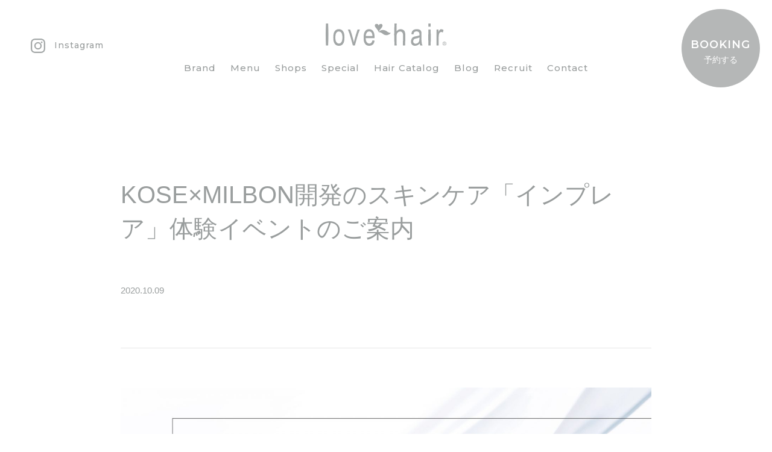

--- FILE ---
content_type: text/html; charset=UTF-8
request_url: http://lovehair.jp/2020/10/202011131118/
body_size: 21339
content:
<!DOCTYPE html>
<html lang="ja" id="html">
<head>
    <meta charset="utf-8">
    <meta name="viewport" content="width=device-width,initial-scale=1.0">
    <title>KOSE×MILBON開発のスキンケア「インプレア」体験イベントのご案内 ｜ lovehair（ラブヘアー）｜前橋・高崎・太田・伊勢崎・桐生・羽生の美容室、ヘアサロン</title>
        <meta name="description" content="『lovehair（ラブヘアー）』前橋・高崎・太田・伊勢崎・桐生・羽生・足利で美容室・美容院9店舗を展開。「キレイはずっと近くにある」より美しく変わるための時間と空間にこだわったヘアサロン。">
    <meta name="keywords" content="lovehair,love hair,ラブヘアー,美容室,美容院,ヘアサロン,ネイル,スタイリスト" />
    <meta property="og:locale" content="ja_JP">
    <meta property="og:image" content="http://lovehair.jp/img/common/ogp.png">
    <meta property="og:description" content="『lovehair（ラブヘアー）』前橋・高崎・太田・伊勢崎・桐生・羽生・足利で美容室・美容院9店舗を展開。「キレイはずっと近くにある」より美しく変わるための時間と空間にこだわったヘアサロン。" />
    <link rel="apple-touch-icon" href="/img/common/touchicon.png">
    <link rel="shortcut icon" href="/img/common/favicon.ico">
    <link rel="stylesheet" type="text/css" href="/css/vendor/reset.css">
    <link rel="stylesheet" type="text/css" href="/css/common.css">
    <link href="https://fonts.googleapis.com/css2?family=Montserrat:wght@500;600&display=swap" rel="stylesheet">
    <!-- Global site tag (gtag.js) - Google Analytics -->
    <script async src="https://www.googletagmanager.com/gtag/js?id=UA-29425250-1"></script>
    <script>
    window.dataLayer = window.dataLayer || [];
    function gtag(){dataLayer.push(arguments);}
    gtag('js', new Date());

    gtag('config', 'UA-29425250-1');
    </script>
</head>
<body id="top">
	<!-- common begin -->
	<header>
		<div class="header">
			<a href="https://www.instagram.com/lovehair_official/" class="insta opacity" target="_blank">
				<div class="svg"><svg xmlns="http://www.w3.org/2000/svg" width="24" height="24" viewBox="0 0 24 24"><path class="a" d="M0,15.952v-7.9a1.6,1.6,0,0,0,.038-.225,12.851,12.851,0,0,1,.3-2.759A6.126,6.126,0,0,1,3.982.69,9.182,9.182,0,0,1,7.3.054c.249-.01.5-.036.748-.054h7.9a1.6,1.6,0,0,0,.225.038,12.851,12.851,0,0,1,2.759.3A6.126,6.126,0,0,1,23.31,3.982,9.182,9.182,0,0,1,23.946,7.3c.01.249.036.5.054.748v7.9a1.6,1.6,0,0,0-.038.225,12.851,12.851,0,0,1-.3,2.759,6.126,6.126,0,0,1-3.647,4.374,9.182,9.182,0,0,1-3.318.636c-.249.01-.5.036-.748.054h-7.9a1.6,1.6,0,0,0-.225-.038,12.851,12.851,0,0,1-2.759-.3A6.126,6.126,0,0,1,.69,20.018,9.182,9.182,0,0,1,.054,16.7C.044,16.451.018,16.2,0,15.952ZM21.854,12h-.037c0-1,.02-2,0-3-.024-.942-.06-1.887-.155-2.824a4.27,4.27,0,0,0-1.012-2.419,4.4,4.4,0,0,0-3.2-1.461c-1.408-.086-2.821-.107-4.231-.124S10.4,2.162,9,2.19c-.942.019-1.887.059-2.824.154A4.271,4.271,0,0,0,3.757,3.357,4.392,4.392,0,0,0,2.3,6.557c-.086,1.408-.107,2.821-.124,4.232S2.16,13.6,2.189,15c.019.943.059,1.887.154,2.824a4.259,4.259,0,0,0,1.013,2.419,4.388,4.388,0,0,0,3.2,1.461c1.526.093,3.057.11,4.586.129q2.322.027,4.644-.044A18.831,18.831,0,0,0,18.1,21.6,3.914,3.914,0,0,0,21.5,18.588a7.758,7.758,0,0,0,.253-1.736C21.811,15.236,21.823,13.618,21.854,12Z"/><path class="a" d="M18.167,12.005a6.167,6.167,0,1,1-6.15-6.172A6.163,6.163,0,0,1,18.167,12.005ZM12,15.992a3.992,3.992,0,1,0-3.989-4A4,4,0,0,0,12,15.992Z"/><path class="a" d="M18.1,4.72a1.448,1.448,0,1,1,.01,2.9,1.448,1.448,0,0,1-.01-2.9Z"/></svg></div>
				<p class="en pc">Instagram</p>
			</a>
			<div class="nav">
				<a href="/"><div class="svg"><svg xmlns="http://www.w3.org/2000/svg" width="200" height="36.969" viewBox="0 0 200 36.969"><path class="a" d="M197.423,33.471l1,1.554h-.592l-.878-1.513h-.763V35.04h-.458V31.48h1.354a1.333,1.333,0,0,1,.893.288.954.954,0,0,1,.335.724.891.891,0,0,1-.144.479.809.809,0,0,1-.328.335A1.322,1.322,0,0,1,197.423,33.471Zm-.314-1.582h-.918V33.11h.837a.79.79,0,0,0,.568-.185.577.577,0,0,0,.1-.793.547.547,0,0,0-.292-.2A1.225,1.225,0,0,0,197.109,31.889Z"/><path class="a" d="M196.919,30.213A3.081,3.081,0,1,0,200,33.293,3.072,3.072,0,0,0,196.919,30.213Zm0,5.581a2.5,2.5,0,1,1,2.516-2.5A2.507,2.507,0,0,1,196.919,35.794Z"/><path class="a" d="M170.326,36.374h3.648q.623-13.173,0-26.355h-3.648Q169.7,23.189,170.326,36.374Z"/><path class="a" d="M170.326,0c-.085,1.707-.085,3.42,0,5.13h3.648c.082-1.71.082-3.423,0-5.13Z"/><path class="a" d="M83.743,7.777C82.7,6.518,81.508,5.155,81.508,3.5A2.887,2.887,0,0,1,84.48.679,3.511,3.511,0,0,1,87.863,3.42,3.461,3.461,0,0,1,91.135.679a2.881,2.881,0,0,1,3.075,2.78c0,1.78-1.361,3.465-2.479,4.771-1.579,1.855-3.2,3.777-3.868,6.111a14.426,14.426,0,0,0-3.077-5.288Z"/><path class="a" d="M107.983,15.609A9.228,9.228,0,0,1,103,14.156c-3.315-2.707-6.848-4.458-11.6-2.814a6.483,6.483,0,0,0-3.539,3c3.309-.185,5.807,1.993,8.29,3.8a9.029,9.029,0,0,0,11.83-2.529Z"/><path class="a" d="M.43,36.374Q-.429,18.185.43,0H4.07q.867,18.161,0,36.374Z"/><path class="a" d="M12.621,23.19c0-4.552.589-7.99,2.277-10.3a8.149,8.149,0,0,1,6.979-3.466,8.2,8.2,0,0,1,6.949,3.466c1.714,2.312,2.323,5.652,2.312,10.033-.012,4.743-.585,8.27-2.267,10.583a8.167,8.167,0,0,1-6.994,3.465,8.2,8.2,0,0,1-6.962-3.482C13.216,31.171,12.621,27.733,12.621,23.19Zm3.425,0c0,3.413.468,5.952,1.584,7.62A5.046,5.046,0,0,0,21.974,33.3a4.886,4.886,0,0,0,4.165-2.513c1.107-1.683,1.573-4.214,1.573-7.595,0-3.411-.471-5.945-1.584-7.6a5.062,5.062,0,0,0-4.35-2.5,4.882,4.882,0,0,0-4.17,2.512C16.51,17.266,16.046,19.8,16.046,23.19Z"/><path class="a" d="M45.034,36.374c-2.563-8.725-4.474-17.629-8.224-26.355h3.867c1.918,5.225,3.343,10.512,4.758,15.794.487,1.787.915,3.553,1.295,5.316.3-1.392.705-3.064,1.243-5.018,1.469-5.383,2.937-10.763,4.922-16.092h3.774c-3.749,8.726-5.66,17.63-8.227,26.355Z"/><path class="a" d="M77.581,27.894c1.167.194,2.334.376,3.51.57-.45,2.819-1.336,4.935-2.848,6.364a8.336,8.336,0,0,1-5.955,2.141,8.3,8.3,0,0,1-7.155-3.482c-1.674-2.316-2.258-5.68-2.249-10.068.008-4.559.6-8.031,2.283-10.422a8.085,8.085,0,0,1,6.974-3.575,7.807,7.807,0,0,1,6.716,3.5c1.642,2.358,2.225,5.762,2.219,10.216-.007.4-.013.8-.013,1.189H66.322c.121,2.976.657,5.21,1.771,6.723A5.067,5.067,0,0,0,72.3,33.3C74.956,33.3,76.705,31.508,77.581,27.894ZM66.512,20.657H77.559a10.627,10.627,0,0,0-1.231-5.113,4.843,4.843,0,0,0-8.171-.412A9.309,9.309,0,0,0,66.512,20.657Z"/><path class="a" d="M114.03,36.374q-.865-18.184,0-36.374h3.645q-.186,6.512-.227,13.051a9.363,9.363,0,0,1,3.056-2.728,7.792,7.792,0,0,1,3.723-.9,7.517,7.517,0,0,1,5.686,2.2c1.4,1.459,2.149,4.142,2.139,8.051q-.031,8.352-.431,16.7h-3.647q.23-8.346.245-16.7c.009-2.287-.426-3.916-1.275-4.918a4.42,4.42,0,0,0-3.512-1.489,5.6,5.6,0,0,0-4.25,1.91c-1.173,1.278-1.765,3.545-1.75,6.788q.042,7.206.243,14.413Z"/><path class="a" d="M155.9,33.133a11.908,11.908,0,0,1-3.616,2.874,9.253,9.253,0,0,1-4.1.962,6.579,6.579,0,0,1-5.2-2.027,7.317,7.317,0,0,1-1.511-5.489,10.3,10.3,0,0,1,1.018-4.049,7.262,7.262,0,0,1,2.372-2.762,11.654,11.654,0,0,1,4.537-1.461,23.485,23.485,0,0,0,6.009-1.574c.012-.382.026-.747.046-1.132.041-1.81-.206-3.073-.8-3.8a4.738,4.738,0,0,0-3.969-1.587,5.269,5.269,0,0,0-3.629,1.056c-.782.705-1.312,2.036-1.622,3.986-1.112-.2-2.232-.4-3.352-.6.33-2.836,1.131-4.892,2.58-6.173,1.427-1.3,3.652-1.934,6.571-1.934a9.1,9.1,0,0,1,5.243,1.27,4.885,4.885,0,0,1,2.142,3.158,28.143,28.143,0,0,1,.2,5.514q-.1,2.991-.04,5.967a47.7,47.7,0,0,0,.609,7.877,11.308,11.308,0,0,0,1.228,3.166h-3.793A10.643,10.643,0,0,1,155.9,33.133Zm-.521-9.99a19.187,19.187,0,0,1-5.457,1.689,9.764,9.764,0,0,0-2.957.908,3.542,3.542,0,0,0-1.329,1.445,4.952,4.952,0,0,0-.533,2.154,3.689,3.689,0,0,0,4.037,4.14,5.915,5.915,0,0,0,3.4-1.021,5.815,5.815,0,0,0,2.2-2.719,13.4,13.4,0,0,0,.639-4.956C155.38,24.245,155.377,23.7,155.377,23.143Z"/><path class="a" d="M183.682,36.374V10.019h3.3v4A10.97,10.97,0,0,1,189.3,10.33a3.551,3.551,0,0,1,2.36-.908,6.2,6.2,0,0,1,3.748,1.442l-1.235,4.146a4.6,4.6,0,0,0-2.658-.983,3.214,3.214,0,0,0-2.131.833,4.383,4.383,0,0,0-1.368,2.282,20.891,20.891,0,0,0-.692,5.431v13.8Z"/></svg></div></a>
				<nav class="pc">
					<ul>
						<li><a href="/brand/" class="en">Brand</a></li>
						<li><a href="/menu/" class="en">Menu</a></li>
						<li><a href="/shops/" class="en">Shops</a></li>
						<li><a href="/special/" class="en">Special</a></li>
						<li><a href="/catalog/" class="en">Hair Catalog</a></li>
						<li><a href="/blog/" class="en">Blog</a></li>
						<li><a href="/recruit/" class="en">Recruit</a></li>
						<li><a href="/contact/" class="en">Contact</a></li>
					</ul>
				</nav>
			</div>
			<button class="booking pc" id="booking">
				<p class="en">BOOKING</p>
				<p class="ja">予約する</p>
			</button>
			<div class="spHum sp" id="spHum">
				<button id="switch">
					<span class="line"></span>
					<span class="line"></span>
					<span class="line"></span>
				</button>
			</div>
		</div>
	</header>
	<div class="spMenu sp">
		<div class="inner">
			<ul class="inner">
				<!--<li><a href="/" class="en">Top</a></li>-->
				<li><a href="/brand/" class="en">Brand</a></li>
				<li><a href="/menu/" class="en">Menu</a></li>
				<li><a href="/shops/" class="en">Shops</a></li>
				<li><a href="/special/" class="en">Special</a></li>
				<li><a href="/catalog/" class="en">Hair Catalog</a></li>
				<li><a href="/blog/" class="en">Blog</a></li>
				<li><a href="/recruit/" class="en">Recruit</a></li>
				<li><a href="/contact/" class="en">Contact</a></li>
			</ul>
			<div class="sns">
				<a href="https://www.facebook.com/lovehair.jp" target="_blank">
					<div class="facebook"><img src="/img/common/facebook.svg"></div>
				</a>
				<a href="https://twitter.com/lovehair_jp?s=20" target="_blank">
					<div class="twitter"><img src="/img/common/twitter.svg"></div>
				</a>
				<a href="https://www.instagram.com/lovehair_official/" target="_blank">
					<div class="instagram"><img src="/img/common/instagram.svg"></div>
				</a>
			</div>
		</div>		
	</div>
	<button class="sp_booking booking sp" id="booking">
		<span class="en">BOOKING</span>
		<span class="ja">予約する</span>
	</button>
	<div class="booking_shop">
		<div class="inner">
			<div class="wrapper">
				<p class="exp">ご予約は各店舗にて承ります</p>
				<div class="bookingParent">
                    
                                        <div class="childClass">
						<a href="http://lovehair.jp/shops/takasaki/" class="shop">
							<div><img width="680" height="340" src="http://lovehair.jp/cms/wp-content/uploads/2020/05/アセット-13-680x340.jpg" class="attachment-small size-small wp-post-image" alt="" /></div>
							<p>イオンモール高崎店</p>
						</a>
						<div class="reserve">
                                                        <a href="https://bpl.salonpos-net.com/e-reserve/4D1A103/" class="rsv_web" target="_blank">Web予約</a>
                                                                                    <a href="tel:027-373-0321" class="rsv_tel">電話予約</a>
                            						</div>
					</div>
                                        <div class="childClass">
						<a href="http://lovehair.jp/shops/maebashi/" class="shop">
							<div><img width="680" height="340" src="http://lovehair.jp/cms/wp-content/uploads/2020/04/maebashi_top-680x340.jpg" class="attachment-small size-small wp-post-image" alt="" /></div>
							<p>けやきウォーク前橋店</p>
						</a>
						<div class="reserve">
                                                        <a href="https://bpl.salonpos-net.com/e-reserve/4D2C106/" class="rsv_web" target="_blank">Web予約</a>
                                                                                    <a href="tel:027-212-8035" class="rsv_tel">電話予約</a>
                            						</div>
					</div>
                                        <div class="childClass">
						<a href="http://lovehair.jp/shops/ota/" class="shop">
							<div><img width="680" height="340" src="http://lovehair.jp/cms/wp-content/uploads/2024/04/トップ1-1-680x340.jpg" class="attachment-small size-small wp-post-image" alt="" /></div>
							<p>イオンモール太田店</p>
						</a>
						<div class="reserve">
                                                        <a href="https://bpl.salonpos-net.com/e-reserve/4D0Y102/" class="rsv_web" target="_blank">Web予約</a>
                                                                                    <a href="tel:0276-47-8300" class="rsv_tel">電話予約</a>
                            						</div>
					</div>
                                        <div class="childClass">
						<a href="http://lovehair.jp/shops/hanyu/" class="shop">
							<div><img width="680" height="340" src="http://lovehair.jp/cms/wp-content/uploads/2022/06/20220610_lovehair_aeonmallhanyu600900_10-680x340.jpg" class="attachment-small size-small wp-post-image" alt="" /></div>
							<p>イオンモール羽生店</p>
						</a>
						<div class="reserve">
                                                        <a href="https://bpl.salonpos-net.com/e-reserve/4D1N104/" class="rsv_web" target="_blank">Web予約</a>
                                                                                    <a href="tel:048-560-1101" class="rsv_tel">電話予約</a>
                            						</div>
					</div>
                                        <div class="childClass">
						<a href="http://lovehair.jp/shops/isesaki/" class="shop">
							<div><img width="680" height="340" src="http://lovehair.jp/cms/wp-content/uploads/2020/04/isesaki_top-680x340.jpg" class="attachment-small size-small wp-post-image" alt="" /></div>
							<p>スマーク伊勢崎店</p>
						</a>
						<div class="reserve">
                                                        <a href="https://bpl.salonpos-net.com/e-reserve/4D20105/" class="rsv_web" target="_blank">Web予約</a>
                                                                                    <a href="tel:0270-30-7755" class="rsv_tel">電話予約</a>
                            						</div>
					</div>
                                        <div class="childClass">
						<a href="http://lovehair.jp/shops/kiryu/" class="shop">
							<div><img width="680" height="340" src="http://lovehair.jp/cms/wp-content/uploads/2020/04/kiryu_top-680x340.jpg" class="attachment-small size-small wp-post-image" alt="" /></div>
							<p>Exclusive桐生店</p>
						</a>
						<div class="reserve">
                                                        <a href="https://bpl.salonpos-net.com/e-reserve/4D0L101/#/home" class="rsv_web" target="_blank">Web予約</a>
                                                                                    <a href="tel:0277-43-4497" class="rsv_tel">電話予約</a>
                            						</div>
					</div>
                    				</div>
			</div>
		</div>
	</div>
	<!-- common end -->
<main id="single">
        		<div class="wrapper single2">
			<div class="single_wrapper">
				<div class="h1_simple inview-event">
					<h1>KOSE×MILBON開発のスキンケア「インプレア」体験イベントのご案内</h1>
					<p><span class="data">2020.10.09</span></p>
				</div>
				<div class="single_cnt inview-event">
					<p><img src="http://lovehair.jp/cms/wp-content/uploads/2020/10/20201113_imprea_event_eyecatch.jpg" alt="" width="1801" height="1200" class="alignleft size-full wp-image-747" srcset="http://lovehair.jp/cms/wp-content/uploads/2020/10/20201113_imprea_event_eyecatch.jpg 1801w, http://lovehair.jp/cms/wp-content/uploads/2020/10/20201113_imprea_event_eyecatch-300x200.jpg 300w, http://lovehair.jp/cms/wp-content/uploads/2020/10/20201113_imprea_event_eyecatch-1500x1000.jpg 1500w, http://lovehair.jp/cms/wp-content/uploads/2020/10/20201113_imprea_event_eyecatch-768x512.jpg 768w, http://lovehair.jp/cms/wp-content/uploads/2020/10/20201113_imprea_event_eyecatch-1536x1023.jpg 1536w, http://lovehair.jp/cms/wp-content/uploads/2020/10/20201113_imprea_event_eyecatch-900x600.jpg 900w" sizes="(max-width: 1801px) 100vw, 1801px" /></p>
<p>いつもlovehairにご来店いただき誠にありがとうございます。</p>
<p>美容業界トップ2社KOSE×MILBON共同開発のスキンケアアイテム「インプレア」体験イベントを開催いたします。</p>
<p><strong>11月13日（金）けやきウォーク前橋店<br />
11月18日（水）イオンモール高崎店<br />
両日10：00〜18：00</strong></p>
<p>美容室でしか購入できないアイテムを、美容専門スタッフが無料でご案内し体験することのできるイベントです。<br />
スキンケアアイテム体験のみのご来店も大歓迎です。ぜひお気軽にお越しください！</p>
<p>詳しくは<a href="http://lovehair.jp/post-special/imprea-special-event/">こちら</a>からご覧いただけます。</p>
				</div>
				<div class="other_single">
                    <a href="http://lovehair.jp/2020/10/goto/" class="prev liner">前の記事</a>					<a href="/news/" class="return opacity">一覧に戻る</a>
                    <a href="http://lovehair.jp/2020/09/2020charity/" class="next liner">次の記事</a>				</div>
			</div>
		</div>
                		<div class="relation bg">
			<div class="wrapper">
				<h2 class="darker">最新のお知らせ</h2>
				<ul class="news_all">
                    					<li>
						<a href="http://lovehair.jp/2026/01/%e4%bb%a3%e8%a1%a8%e3%82%88%e3%82%8a%e6%96%b0%e5%b9%b4%e3%81%ae%e3%81%94%e6%8c%a8%e6%8b%b6-2/" class="opacity">
							<p class="data en">2026.01.01</p>
							<p class="title">代表より新年のご挨拶</p>
						</a>
					</li>
										<li>
						<a href="http://lovehair.jp/2025/12/2025-2026-%e5%b9%b4%e6%9c%ab%e5%b9%b4%e5%a7%8b%e5%96%b6%e6%a5%ad%e6%99%82%e9%96%93%e3%81%ae%e3%81%94%e6%a1%88%e5%86%85/" class="opacity">
							<p class="data en">2025.12.23</p>
							<p class="title">2025-2026 年末年始営業時間のご案内</p>
						</a>
					</li>
										<li>
						<a href="http://lovehair.jp/2025/10/2025%e5%b9%b411-12%e6%9c%88%e3%82%ad%e3%83%a3%e3%83%b3%e3%83%9a%e3%83%bc%e3%83%b3%e3%81%ae%e3%81%8a%e7%9f%a5%e3%82%89%e3%81%9b/" class="opacity">
							<p class="data en">2025.10.31</p>
							<p class="title">2025年11-12月キャンペーンのお知らせ</p>
						</a>
					</li>
									</ul>
			</div>
		</div>
        	</main>

    <!-- common begin -->
	<footer>
		<div class="footer">
			<div class="logo"><img src="/img/common/logo.svg"></div>
			<div class="footer_link">
				<p>前橋・高崎・太田・伊勢崎・桐生・羽生の美容室/美容院</p>
				<ul class="bold">
					<li><a href="/brand/">ブランド</a></li>
					<li><a href="/menu/">メニュー</a></li>
					<li><a href="/shops/">店舗情報</a></li>
					<li><a href="/catalog/">ヘアカタログ</a></li>
					<li><a href="/special/">スペシャル</a></li>
					<li><a href="/blog/">スタッフブログ</a></li>
					<li><a href="/news/">お知らせ</a></li>
					<li><a href="/recruit/">採用情報</a></li>
					<li><a href="/faq/">FAQ</a></li>
					<li><a href="/contact/">お問い合わせ</a></li>
					<li class="footer_small pc2"><a href="/company/">会社概要</a> | <a href="/privacy/">個人情報保護方針</a></li>
				</ul>
				<div class="sp2">
					<div class="sns">
						<a href="https://www.facebook.com/lovehair.jp" target="_blank">
							<div class="facebook"><img src="/img/common/facebook.svg"></div>
						</a>
						<a href="https://twitter.com/lovehair_jp?s=20" target="_blank">
							<div class="twitter"><img src="/img/common/twitter.svg"></div>
						</a>
						<a href="https://www.instagram.com/lovehair_official/" target="_blank">
							<div class="instagram"><img src="/img/common/instagram.svg"></div>
						</a>
					</div>
					<div class="footer_small"><a href="/company/">会社概要</a> | <a href="/privacy/">個人情報保護方針</a></div>
				</div>
			</div>
			<div class="sns pc2">
				<a href="https://www.facebook.com/lovehair.jp" target="_blank">
					<div class="facebook"><img src="/img/common/facebook.svg"></div>
				</a>
				<a href="https://twitter.com/lovehair_jp?s=20" target="_blank">
					<div class="twitter"><img src="/img/common/twitter.svg"></div>
				</a>
				<a href="https://www.instagram.com/lovehair_official/" target="_blank">
					<div class="instagram"><img src="/img/common/instagram.svg"></div>
				</a>
			</div>
		</div>
		<div class="copyright"><p class="en white">Copyright © lovehair co.,ltd. All Rights Reserved.</p></div>
	</footer>
	<!-- common end -->
<script type="text/javascript" src="/js/jquery-1.11.0.min.js"></script>
<script type="text/javascript" src="/js/slick/slick.min.js"></script>
<script type="text/javascript" src="/js/jquery.inview.min.js"></script>
<script type="text/javascript" src="/js/common.js"></script>
</body>
</html>

--- FILE ---
content_type: application/javascript
request_url: http://lovehair.jp/js/common.js
body_size: 3409
content:
$(function () {

    //header
    
    function checkScroll(){
        var nY = $(this).scrollTop();
        if (nY > 10) {
            $("header").addClass("on");
        } else {
            $("header").removeClass("on");
        }
    }
    checkScroll();
    
    $(window).scroll(function() {
        checkScroll();
    });

    $('a[href^="#"]').click(function(){
        var href = $(this).attr("href");
        var target = $(href == "#" || href == "" ? 'html' : href);
        var position = target.offset().top;
        $("html, body").animate({scrollTop:position}, 600, "swing");
        return false;
    });


    //SP MENU
    $("button#switch").click(function () {
        $(this).toggleClass("on");
        $("div.spMenu").toggleClass("on");
        if ($('body').hasClass('fixed')) {
            $('body').removeClass('fixed').css({
                'top': 0
            });
            window.scrollTo(0, scrollpos);
        } else {
            scrollpos = $(window).scrollTop();
            $('body').addClass('fixed').css({
                'top': -scrollpos
            });
        }
    });

    //BOOKING
    $("button#booking").click(function () {
        $(this).toggleClass("appear");
        $("div.booking_shop").toggleClass("appear");
        if ($('body').hasClass('fixed')) {
            $("button#booking p.en,button#booking span.en").text("BOOKING");
            $("button#booking p.ja,button#booking span.ja").text("予約する");
            $("header").removeClass("on2");
            $('body').removeClass('fixed').css({
                'top': 0
            });
            window.scrollTo(0, scrollpos);
        } else {
            $("button#booking p.en,button#booking span.en").text("CLOSE");
            $("button#booking p.ja,button#booking span.ja").text("閉じる");
            $("header").addClass("on2");
            scrollpos = $(window).scrollTop();
            $('body').addClass('fixed').css({
                'top': -scrollpos
            });
        }
    });


    // //SLICK
    // $('.banner div.parentClass').slick({
    //     arrows: false,
    //     autoplay: true,
    //     dots: true,
    //     infinite: true,
    //     speed: 800,
    //     autoplaySpeed: 5000,
    //     slidesToShow: 3,
    //     slidesToScroll: 1,
    //     centerMode: true,
    //     variableWidth: true,
    //     pauseOnFocus: false,
    //     pauseOnHover: false,
    //     pouseOnDotsHover: false
    // });

    //SLICK
    $('div.parentClass').slick({
        dots: true,
        infinite: true,
        autoplay: true,
        speed: 900,
        autoplaySpeed: 6000,
        slidesToShow: 1,
        slidesToScroll: 1,
        prevArrow: '<button type="button" class="slick-prev"></button>',
        nextArrow: '<button type="button" class="slick-next"></button>',
        centerMode: true,
        variableWidth: true,
        pauseOnFocus: true,
        pauseOnHover: true,
        pouseOnDotsHover: true
    });

    

    $('ul.tab.jsTab li').click(function() {
        var index = $(this).index();
        $('.active').removeClass('active');
        $('.show').removeClass('show');
        $(this).addClass('active');
        $('.tab_cnt').eq(index).addClass('show');
    });

    //INVIEW
    $('.inview-event').on('inview', function(event, isInView) {
        if(isInView){
          $(this).stop().addClass("inview");
        }
    });
});




--- FILE ---
content_type: image/svg+xml
request_url: http://lovehair.jp/img/common/facebook.svg
body_size: 414
content:
<svg xmlns="http://www.w3.org/2000/svg" width="25.444" height="25.289" viewBox="0 0 25.444 25.289"><defs><style>.a{fill:#a3a7a7;}</style></defs><path class="a" d="M25.444,12.722a12.722,12.722,0,1,0-14.71,12.567V16.4H7.5V12.722h3.23v-2.8c0-3.188,1.9-4.95,4.805-4.95a19.527,19.527,0,0,1,2.848.249V8.349h-1.6a1.838,1.838,0,0,0-2.073,1.986v2.387h3.528L17.674,16.4H14.71v8.89A12.725,12.725,0,0,0,25.444,12.722Z"/></svg>

--- FILE ---
content_type: image/svg+xml
request_url: http://lovehair.jp/img/common/twitter.svg
body_size: 674
content:
<svg xmlns="http://www.w3.org/2000/svg" width="25.717" height="20.9" viewBox="0 0 25.717 20.9"><defs><style>.a{fill:#a3a7a7;}</style></defs><path class="a" d="M25.717,2.474a10.55,10.55,0,0,1-3.03.831A5.294,5.294,0,0,0,25.007.386a10.57,10.57,0,0,1-3.351,1.28,5.278,5.278,0,0,0-9.127,3.61,5.342,5.342,0,0,0,.136,1.2A14.98,14.98,0,0,1,1.79.966,5.283,5.283,0,0,0,3.423,8.01a5.268,5.268,0,0,1-2.39-.66v.066A5.28,5.28,0,0,0,5.265,12.59a5.278,5.278,0,0,1-2.382.09,5.28,5.28,0,0,0,4.928,3.664A10.578,10.578,0,0,1,1.259,18.6,10.681,10.681,0,0,1,0,18.529,14.934,14.934,0,0,0,8.088,20.9,14.91,14.91,0,0,0,23.1,5.888c0-.229-.005-.456-.015-.683A10.713,10.713,0,0,0,25.717,2.474Z"/></svg>